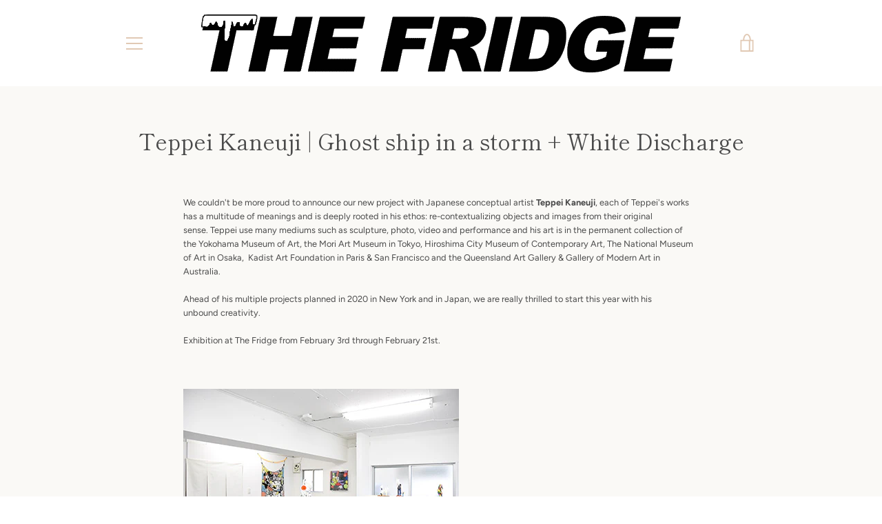

--- FILE ---
content_type: text/javascript
request_url: https://www.thefridge.tokyo/cdn/shop/t/2/assets/custom.js?v=101612360477050417211570501042
body_size: -571
content:
//# sourceMappingURL=/cdn/shop/t/2/assets/custom.js.map?v=101612360477050417211570501042
